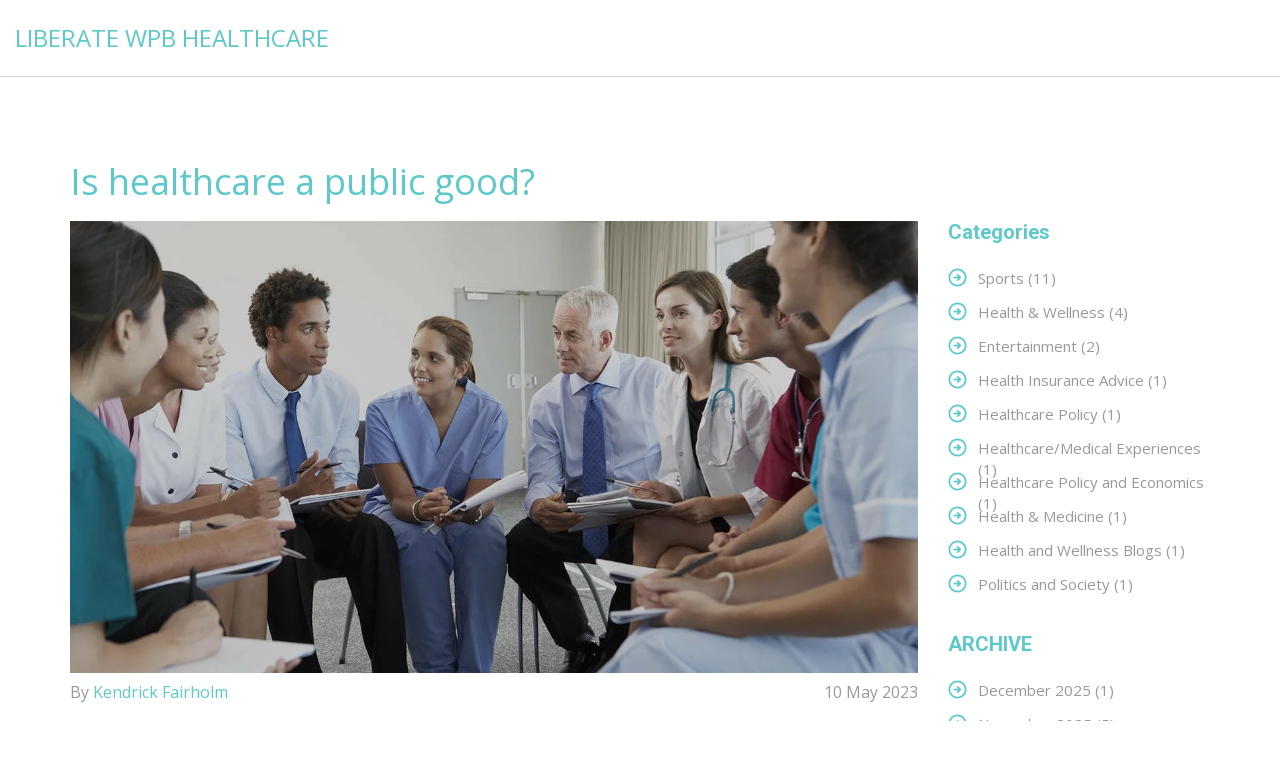

--- FILE ---
content_type: text/html; charset=UTF-8
request_url: https://liberatewpb.com/is-healthcare-a-public-good
body_size: 4598
content:

<!DOCTYPE html>
<html lang="en" dir="ltr">

<head>
	<title>Is healthcare a public good?</title>
	<meta charset="utf-8">
	<meta name="viewport" content="width=device-width, initial-scale=1">
	<meta name="robots" content="follow, index, max-snippet:-1, max-video-preview:-1, max-image-preview:large">
	<meta name="keywords" content="healthcare, public good, debate, access">
	<meta name="description" content="In my latest blog post, I explored the question of whether healthcare is a public good. I found that there are strong arguments on both sides, with proponents claiming that healthcare is a basic human right and should be freely accessible to all citizens, while opponents argue that healthcare should be treated like any other service and paid for by individuals. I discovered that countries with universal healthcare systems often have lower costs and better health outcomes compared to countries without such systems. However, these systems also face challenges like long wait times and limited resources. Ultimately, the debate over healthcare as a public good seems to boil down to a question of values and priorities.">
	<meta property="og:title" content="Is healthcare a public good?">
	<meta property="og:type" content="article">
	<meta property="og:article:published_time" content="2023-05-10T15:58:35+00:00">
	<meta property="og:article:modified_time" content="2023-05-10T15:58:35+00:00">
	<meta property="og:article:author" content="/author/kendrick-fairholm/">
	<meta property="og:article:section" content="Healthcare Policy and Economics">
	<meta property="og:article:tag" content="healthcare">
	<meta property="og:article:tag" content="public good">
	<meta property="og:article:tag" content="debate">
	<meta property="og:article:tag" content="access">
	<meta property="og:image" content="https://liberatewpb.com/uploads/2023/05/is-healthcare-a-public-good.webp">
	<meta property="og:url" content="https://liberatewpb.com/is-healthcare-a-public-good">
	<meta property="og:locale" content="en_US">
	<meta property="og:description" content="In my latest blog post, I explored the question of whether healthcare is a public good. I found that there are strong arguments on both sides, with proponents claiming that healthcare is a basic human right and should be freely accessible to all citizens, while opponents argue that healthcare should be treated like any other service and paid for by individuals. I discovered that countries with universal healthcare systems often have lower costs and better health outcomes compared to countries without such systems. However, these systems also face challenges like long wait times and limited resources. Ultimately, the debate over healthcare as a public good seems to boil down to a question of values and priorities.">
	<meta property="og:site_name" content="Liberate WPB HealthCare">
	<meta name="twitter:title" content="Is healthcare a public good?">
	<meta name="twitter:description" content="In my latest blog post, I explored the question of whether healthcare is a public good. I found that there are strong arguments on both sides, with proponents claiming that healthcare is a basic human right and should be freely accessible to all citizens, while opponents argue that healthcare should be treated like any other service and paid for by individuals. I discovered that countries with universal healthcare systems often have lower costs and better health outcomes compared to countries without such systems. However, these systems also face challenges like long wait times and limited resources. Ultimately, the debate over healthcare as a public good seems to boil down to a question of values and priorities.">
	<meta name="twitter:image" content="https://liberatewpb.com/uploads/2023/05/is-healthcare-a-public-good.webp">
	<link rel="canonical" href="https://liberatewpb.com/is-healthcare-a-public-good">

<script type="application/ld+json">
{
    "@context": "https:\/\/schema.org",
    "@type": "BlogPosting",
    "@id": "https:\/\/liberatewpb.com\/is-healthcare-a-public-good",
    "headline": "Is healthcare a public good?",
    "name": "Is healthcare a public good?",
    "keywords": "healthcare, public good, debate, access",
    "description": "In my latest blog post, I explored the question of whether healthcare is a public good. I found that there are strong arguments on both sides, with proponents claiming that healthcare is a basic human right and should be freely accessible to all citizens, while opponents argue that healthcare should be treated like any other service and paid for by individuals. I discovered that countries with universal healthcare systems often have lower costs and better health outcomes compared to countries without such systems. However, these systems also face challenges like long wait times and limited resources. Ultimately, the debate over healthcare as a public good seems to boil down to a question of values and priorities.",
    "inLanguage": "en-US",
    "url": "https:\/\/liberatewpb.com\/is-healthcare-a-public-good",
    "datePublished": "2023-05-10T15:58:35+00:00",
    "dateModified": "2023-05-10T15:58:35+00:00",
    "comment": [],
    "commentCount": 0,
    "author": {
        "@type": "Person",
        "@id": "https:\/\/liberatewpb.com\/author\/kendrick-fairholm\/",
        "url": "\/author\/kendrick-fairholm\/",
        "name": "Kendrick Fairholm"
    },
    "publisher": {
        "@type": "Organization",
        "name": "Liberate WPB HealthCare",
        "url": "https:\/\/liberatewpb.com"
    },
    "image": {
        "@type": "ImageObject",
        "@id": "\/uploads\/2023\/05\/is-healthcare-a-public-good.webp",
        "url": "\/uploads\/2023\/05\/is-healthcare-a-public-good.webp",
        "width": "1280",
        "height": "720"
    },
    "thumbnail": {
        "@type": "ImageObject",
        "@id": "\/uploads\/2023\/05\/thumbnail-is-healthcare-a-public-good.webp",
        "url": "\/uploads\/2023\/05\/thumbnail-is-healthcare-a-public-good.webp",
        "width": "640",
        "height": "480"
    }
}
</script>
<script type="application/ld+json">
{
    "@context": "https:\/\/schema.org",
    "@type": "BreadcrumbList",
    "itemListElement": [
        {
            "@type": "ListItem",
            "position": 0,
            "item": {
                "@id": "https:\/\/liberatewpb.com\/",
                "name": "Home"
            }
        },
        {
            "@type": "ListItem",
            "position": 1,
            "item": {
                "@id": "https:\/\/liberatewpb.com\/category\/healthcare-policy-and-economics\/",
                "name": "Healthcare Policy And Economics"
            }
        },
        {
            "@type": "ListItem",
            "position": 2,
            "item": {
                "@id": "https:\/\/liberatewpb.com\/is-healthcare-a-public-good",
                "name": "Is healthcare a public good?"
            }
        }
    ]
}
</script>
  
    <link href="/css/style.css" rel="stylesheet" type="text/css" media="all" />
    <link href="/css/bootstrap.css" rel="stylesheet" type="text/css" media="all" />
    <link href='https://fonts.googleapis.com/css?family=Open+Sans:400,300,600,700,800' rel='stylesheet' type='text/css'>
    <link
        href='https://fonts.googleapis.com/css?family=Roboto:400,100,100italic,300,300italic,400italic,500,500italic,700italic,700,900,900italic'
        rel='stylesheet' type='text/css'>

    <script src="/js/jquery.min.js"></script>

    
    
    <script type="application/x-javascript">
        addEventListener("load", function () {
            setTimeout(hideURLbar, 0);
        }, false);

        function hideURLbar() {
            window.scrollTo(0, 1);
        }
    </script>

    <script type="text/javascript" src="/js/move-top.js"></script>
    <script type="text/javascript" src="/js/easing.js"></script>
    <script type="text/javascript">
        jQuery(document).ready(function ($) {
            $(".scroll").click(function (event) {
                event.preventDefault();
                $('html,body').animate({
                    scrollTop: $(this.hash).offset().top
                }, 1000);
            });
        });
    </script>

    
</head>

<body>
    

    <div class="header">
        <div class="container-fluid">
            <div class="header-part">
                <div class="head-logo">
                    <a href="/">Liberate WPB HealthCare</a>
                </div>
                                <div class="clearfix"> </div>
            </div>
        </div>
    </div>

    <div class="banner-bottom1">
        <div class="container">
            <div class="row">
                <h1 class="mb-3 blog-single-title">Is healthcare a public good?</h1>
                <div class="col-md-9">
                    <div class="row">
                        <div class="col-md-12 blog-single">
                                                        <div class="blog-single-image">
                                <img src="/uploads/2023/05/is-healthcare-a-public-good.webp" alt="Is healthcare a public good?">
                            </div>
                                                        <div class="blog-item-meta">
                                <span>By <a href="/author/kendrick-fairholm/"
                                        class="blog-item-author">Kendrick Fairholm</a></span>
                                <span>10 May 2023</span>
                            </div>
                            <div class="single-post-text">
                                
<h2>Understanding the Concept of Public Goods</h2>
<p>Before diving into the debate on whether healthcare is a public good or not, it is essential to understand the concept of public goods. Public goods are defined as those goods and services that are non-excludable and non-rival in consumption. This means that when a public good is provided, it is available to everyone, and one person's use does not diminish the availability of the good for others. Examples of public goods include clean air, national defense, and public parks.</p>

<br>

<h2>The Case for Healthcare as a Public Good</h2>
<p>Many argue that healthcare should be considered a public good because access to healthcare is essential for the well-being and productivity of society as a whole. When people are healthy, they are more likely to be productive members of society, contributing to economic growth and overall social stability. Moreover, providing healthcare to everyone can help prevent the spread of contagious diseases, which benefits the entire population.</p>

<br>

<h2>Comparing Healthcare Systems Worldwide</h2>
<p>When looking at healthcare systems worldwide, it becomes evident that there is significant variation in the extent to which healthcare is treated as a public good. In countries like the United Kingdom and Canada, healthcare is predominantly funded through public means, ensuring that everyone has access to care regardless of their ability to pay. On the other hand, in the United States, healthcare is largely funded through private means, often leaving individuals without insurance or with inadequate coverage struggling to access and afford necessary care.</p>

<br>

<h2>The Role of Government in Healthcare</h2>
<p>One of the primary reasons healthcare is debated as a public good is due to the role of government in providing and funding healthcare services. Advocates for healthcare as a public good argue that it is the government's responsibility to ensure that all citizens have access to affordable and quality healthcare, much like it does for education, policing, and infrastructure. Conversely, those who oppose this view argue that healthcare should be left to the private sector and that individuals should be responsible for their own healthcare costs.</p>

<br>

<h3>The Importance of Universal Healthcare</h3>
<p>Universal healthcare is a system where all citizens have access to healthcare services regardless of their ability to pay. Proponents of universal healthcare argue that it is a moral imperative to provide healthcare to everyone, as it is a fundamental human right. Additionally, they argue that universal healthcare leads to better health outcomes, lower healthcare costs, and reduced health disparities among different socioeconomic groups. Critics of universal healthcare often cite concerns about higher taxes, inefficiencies in government-run systems, and potential reductions in the quality of care.</p>

<br>

<h2>Market Failures in Healthcare</h2>
<p>One of the primary arguments for considering healthcare as a public good stems from the concept of market failures. In a perfectly competitive market, supply and demand would determine the price and allocation of goods and services. However, healthcare is not a typical market, as several factors can lead to market failures. These include information asymmetry (where patients and providers have different levels of information), externalities (such as the spread of infectious diseases), and the inability of individuals to predict their future healthcare needs accurately.</p>

<br>

<h2>Conclusion: Balancing Public and Private Roles in Healthcare</h2>
<p>In conclusion, the debate on whether healthcare is a public good is complex and multifaceted. While there are strong arguments for considering healthcare as a public good, it is also important to recognize the potential drawbacks of a completely government-funded and operated healthcare system. Ultimately, the most effective healthcare systems may be those that strike a balance between public and private roles, ensuring that all citizens have access to affordable and quality healthcare while also encouraging innovation and efficiency in the delivery of care.</p>

                            </div>
                                                        <div class="post-tags-wrap">
                                <span class="post-tags-title">Tags:</span>
                                                                        <a href="/tag/healthcare/" class="post-tags-item" rel="tag">healthcare</a>
                                                                        <a href="/tag/public-good/" class="post-tags-item" rel="tag">public good</a>
                                                                        <a href="/tag/debate/" class="post-tags-item" rel="tag">debate</a>
                                                                        <a href="/tag/access/" class="post-tags-item" rel="tag">access</a>
                                                                    </div>
                                                    </div>
                    </div>
                    <div class="tags">
                        <div class="tags-left">
                            <ul>
                                <li>
                                    <small class="para"> </small><span>May 10, 2023</span>
                                </li>
                                <li>
                                    <a href="/author/kendrick-fairholm/"><small class="para1">
                                        </small><span>Kendrick Fairholm</span></a>
                                </li>
                                <li>
                                    <small class="para2"> </small><span>0 Comments</span>
                                </li>
                            </ul>
                        </div>
                        <div class="tags-right">
                            <ul>
                                <li>
                                    <a href="https://liberatewpb.com/is-healthcare-a-public-good"><small class="para4">
                                        </small><span>Permalink</span></a>
                                </li>
                            </ul>
                        </div>
                        <div class="clearfix"> </div>
                    </div>
                                        <div class="comments">
                        <h3>Write a comment</h3>
                        <form>
                            <input type="text" placeholder="Name" required=" ">
                            <input type="text" placeholder="Email" required=" ">
                            <textarea placeholder="Message" required=" "></textarea>
                            <input type="submit" value="send">
                        </form>
                    </div>
                </div>
                <div class="col-md-3 sidebar">
                                        <div class="sidebar-list">
                        <h3>Categories</h3>
                        <ul>
                                                                                    <li>
                                <a href="/category/sports/">Sports
                                    <span>(11)</span>
                                </a>
                            </li>
                                                                                    <li>
                                <a href="/category/health-wellness/">Health &amp; Wellness
                                    <span>(4)</span>
                                </a>
                            </li>
                                                                                    <li>
                                <a href="/category/entertainment/">Entertainment
                                    <span>(2)</span>
                                </a>
                            </li>
                                                                                    <li>
                                <a href="/category/health-insurance-advice/">Health Insurance Advice
                                    <span>(1)</span>
                                </a>
                            </li>
                                                                                    <li>
                                <a href="/category/healthcare-policy/">Healthcare Policy
                                    <span>(1)</span>
                                </a>
                            </li>
                                                                                    <li>
                                <a href="/category/healthcare-medical-experiences/">Healthcare/Medical Experiences
                                    <span>(1)</span>
                                </a>
                            </li>
                                                                                    <li>
                                <a href="/category/healthcare-policy-and-economics/">Healthcare Policy and Economics
                                    <span>(1)</span>
                                </a>
                            </li>
                                                                                    <li>
                                <a href="/category/health-medicine/">Health &amp; Medicine
                                    <span>(1)</span>
                                </a>
                            </li>
                                                                                    <li>
                                <a href="/category/health-and-wellness-blogs/">Health and Wellness Blogs
                                    <span>(1)</span>
                                </a>
                            </li>
                                                                                    <li>
                                <a href="/category/politics-and-society/">Politics and Society
                                    <span>(1)</span>
                                </a>
                            </li>
                                                    </ul>
                    </div>
                                                            <div class="sidebar-list">
                        <h3>ARCHIVE</h3>
                        <ul>
                                                                                    <li>
                                <a href="/2025/12/">December 2025
                                    <span>(1)</span>
                                </a>
                            </li>
                                                                                    <li>
                                <a href="/2025/11/">November 2025
                                    <span>(5)</span>
                                </a>
                            </li>
                                                                                    <li>
                                <a href="/2025/10/">October 2025
                                    <span>(4)</span>
                                </a>
                            </li>
                                                                                    <li>
                                <a href="/2025/09/">September 2025
                                    <span>(3)</span>
                                </a>
                            </li>
                                                                                    <li>
                                <a href="/2023/08/">August 2023
                                    <span>(1)</span>
                                </a>
                            </li>
                                                                                    <li>
                                <a href="/2023/07/">July 2023
                                    <span>(5)</span>
                                </a>
                            </li>
                                                                                    <li>
                                <a href="/2023/05/">May 2023
                                    <span>(1)</span>
                                </a>
                            </li>
                                                                                    <li>
                                <a href="/2023/04/">April 2023
                                    <span>(2)</span>
                                </a>
                            </li>
                                                                                    <li>
                                <a href="/2023/02/">February 2023
                                    <span>(2)</span>
                                </a>
                            </li>
                                                                                    <li>
                                <a href="/2023/01/">January 2023
                                    <span>(1)</span>
                                </a>
                            </li>
                                                    </ul>
                    </div>
                                    </div>
            </div>
            <div class="clearfix"></div>
        </div>
    </div>

    <div class="footer">
        <div class="container">
            <div class="row">
                <div class="col-md-6">
                    
                                        <div class="footer-menu">
                        <h3 class="footer-menu-heading">Menu</h3>
                        <ul class="menu-list">
                                                                                    <li><a href="https://europesexescort.com/paris/">paris eskort</a></li>
                                                                                    <li><a href="https://eurogirlsdating.com/paris/">escorte paris</a></li>
                                                                                    <li><a href="https://escorteparis.com/">escort girl paris</a></li>
                                                    </ul>
                    </div>
                                                        </div>
                <div class="col-md-6">
                    <div class="footer-left-text">
                        <p>&copy; 2026. All rights reserved.</p>
                    </div>
                </div>
            </div>
        </div>
    </div>

    
<script defer src="https://static.cloudflareinsights.com/beacon.min.js/vcd15cbe7772f49c399c6a5babf22c1241717689176015" integrity="sha512-ZpsOmlRQV6y907TI0dKBHq9Md29nnaEIPlkf84rnaERnq6zvWvPUqr2ft8M1aS28oN72PdrCzSjY4U6VaAw1EQ==" data-cf-beacon='{"version":"2024.11.0","token":"cc67a7c522dc4a79b57bb74e34fe24b2","r":1,"server_timing":{"name":{"cfCacheStatus":true,"cfEdge":true,"cfExtPri":true,"cfL4":true,"cfOrigin":true,"cfSpeedBrain":true},"location_startswith":null}}' crossorigin="anonymous"></script>
</body>

</html>